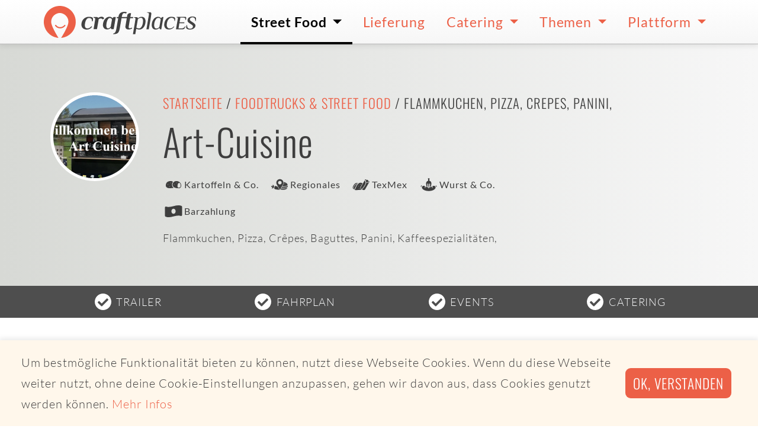

--- FILE ---
content_type: text/html; charset=utf-8
request_url: https://www.craftplaces.com/de/details/profil/art-cuisine
body_size: 6169
content:
<!DOCTYPE html><html lang="de" dir="ltr"><head><meta charset="utf-8"><meta name="viewport" content="width=device-width,initial-scale=1.0"><meta name="description" content="Flammkuchen, Pizza, Crêpes, Baguttes, Panini, Kaffeespezialitäten,"><meta name="msapplication-TileColor" content="#da532c"><meta name="theme-color" content="#da532c"><meta name="CP_TOKEN" content="37a384665c650192f8a3d3374e8086d64f63abd580e0ce8db8b1a383ab5b86e6"><meta name="CP_LANGUAGE" content="de"><meta name="CP_CANONICAL" content="https://www.craftplaces.com/de/details/profil/art-cuisine"><meta name="CP_DEVICE" content="desktop"><meta name="CP_PLATFORM" content="apple"><meta name="CP_ISEU" content="true"><meta name="CP_ELEMENT" content="4d04cb006362509d8ef31b8ea6240cd3"><link rel="icon" type="image/vnd.microsoft.icon" href="/assets/img/favicon.ico"><link rel='shortcut icon' type='image/x-icon' href='/assets/img/favicon.ico' /><link rel="icon" type="image/png" href="/assets/img/favicon-16x16.png" sizes="16x16" /><link rel="icon" type="image/png" href="/assets/img/favicon-32x32.png" sizes="32x32" /><link rel="icon" type="image/png" href="/assets/img/favicon-48x48.png" sizes="48x48" /><link rel="icon" type="image/png" href="/assets/img/favicon-96x96.png" sizes="96x96" /><link rel="icon" type="image/png" href="/assets/img/favicon-144x144.png" sizes="144x144" /><link rel="icon" type="image/png" href="/assets/img/favicon-192x192.png" sizes="192x192" /><link rel="icon" type="image/png" href="/assets/img/favicon-512x512.png" sizes="512x512" /><link rel="apple-touch-icon" sizes="180x180" href="/assets/img/apple-touch-icon.png"><link rel="manifest" href="/manifest.site.webmanifest"><link rel="mask-icon" href="/assets/img/safari-pinned-tab.svg" color="#5bbad5"><link rel="canonical" href="https://www.craftplaces.com/de/details/profil/art-cuisine"><meta property="og:title" content="Foodtruck - Art-Cuisine, Flammkuchen, Pizza, Crepes, Panini,"><meta property="og:type" content="website"><meta property="og:url" content="https://www.craftplaces.com/de/details/profil/art-cuisine"><meta property="og:description" content="Flammkuchen, Pizza, Crêpes, Baguttes, Panini, Kaffeespezialitäten,"><meta property="og:site_name" content="Craftplaces"><title>Foodtruck Art-Cuisine - Enger | Craftplaces</title><link rel="stylesheet" href="https://www.craftplaces.com/assets/css/main.css?aff88f5c"><link rel="stylesheet" href="https://www.craftplaces.com/assets/css/details.profile.css?06bda574"></head><body><div class="globalWrapper"> <nav class="navbar navbar-expand-lg"><div class="container py-0 px-2 px-sm-0"> <a class="navbar-brand axept" href="https://www.craftplaces.com/de"> <img src="/assets/img/logo-craftplaces.svg" alt="Logo Craftplaces"> </a> <button class="navbar-toggler" type="button" data-toggle="collapse" data-target="#navbarToggler" aria-controls="navbarToggler" aria-expanded="false" aria-label="Toggle navigation"> <svg class="icons fill-black icons-size-2"> <use href="/assets/img/icons.svg#s--ellipsis-v"></use> </svg> </button><div class="collapse navbar-collapse" id="navbarToggler"><ul class="navbar-nav ml-auto"><li class="nav-item dropdown active"> <a class="axept dropdown-toggle" href="https://www.craftplaces.com/de/unternehmen" role="button" data-toggle="dropdown" aria-haspopup="true" aria-expanded="false"> Street Food </a><div class="dropdown-menu w500" aria-labelledby="navbarDropdown"> <a class="dropdown-item axept " href="https://map.craftplaces.com" target="_blank"> Karte (Craftplaces Map) </a><div class="dropdown-divider"></div> <a class="dropdown-item axept " href="https://www.craftplaces.com/de/unternehmen/food-truck-street-food-liste-komplett-alle-ueberblick" > Alle Foodtrucks und Street Food-Anbieter </a><div class="dropdown-item-wrapper"> <a class="item axept " href="https://www.craftplaces.com/de/unternehmen/deutschland-street-food-truck-liste"> Deutschland </a> <a class="item axept " href="https://www.craftplaces.com/de/unternehmen/oesterreich-street-food-truck-liste"> Österreich </a> <a class="item axept " href="https://www.craftplaces.com/de/unternehmen/schweiz-street-food-truck-liste"> Schweiz </a><div class="clearfix"></div></div><div class="dropdown-divider"></div> <a class="dropdown-item axept " href="https://www.craftplaces.com/de/unternehmen/food-truck-street-food-suchen-finden" > Suche nach Foodtruck </a> <a class="dropdown-item axept " href="https://www.craftplaces.com/de/info/staedte" > Suche nach Ort </a> <a class="dropdown-item axept " href="https://www.craftplaces-business.com/connect/ZGU7ZGU7c2luZ2xl/finder" target="_blank"> Suche nach Umkreis </a><div class="dropdown-divider"></div> <a class="dropdown-item axept " href="https://www.craftplaces.com/de/unternehmen/food-truck-street-food-kategorien-liste-ueberblick" > Alle Kategorien </a><div class="dropdown-item-wrapper"> <a class="item axept " href="https://www.craftplaces.com/de/unternehmen/foodtruck-street-food-liste-asiatisch"> Asiatisch </a> <a class="item axept " href="https://www.craftplaces.com/de/unternehmen/foodtruck-street-food-liste-bbq-grill"> BBQ und Grill </a> <a class="item axept " href="https://www.craftplaces.com/de/unternehmen/foodtruck-street-food-liste-burger-sandwiches"> Burger & Sandwiches </a> <a class="item axept " href="https://www.craftplaces.com/de/unternehmen/foodtruck-street-food-liste-kaffee-getraenke"> Getränke und Kaffee </a> <a class="item axept " href="https://www.craftplaces.com/de/unternehmen/foodtruck-street-food-liste-fisch"> Fisch </a> <a class="item axept " href="https://www.craftplaces.com/de/unternehmen/foodtruck-street-food-liste-italienisch-pizza-pasta"> Pizza, Pasta & Co. </a> <a class="item axept " href="https://www.craftplaces.com/de/unternehmen/foodtruck-street-food-liste-mexikanisch-tex-mex"> Tex-Mex </a> <a class="item axept " href="https://www.craftplaces.com/de/unternehmen/foodtruck-street-food-liste-kartoffeln"> Kartoffeln & Co. </a> <a class="item axept " href="https://www.craftplaces.com/de/unternehmen/foodtruck-street-food-liste-regionale-gerichte"> Regionales </a> <a class="item axept " href="https://www.craftplaces.com/de/unternehmen/foodtruck-street-food-liste-salate"> Salate </a> <a class="item axept " href="https://www.craftplaces.com/de/unternehmen/foodtruck-street-food-liste-suppen"> Suppen </a> <a class="item axept " href="https://www.craftplaces.com/de/unternehmen/foodtruck-street-food-liste-suesses-desserts"> Süßes </a> <a class="item axept " href="https://www.craftplaces.com/de/unternehmen/foodtruck-street-food-liste-vegan"> Vegan </a> <a class="item axept " href="https://www.craftplaces.com/de/unternehmen/foodtruck-street-food-liste-vegetarisch-kein-fleisch"> Vegetarisch </a> <a class="item axept " href="https://www.craftplaces.com/de/unternehmen/foodtruck-street-food-liste-wuerste"> Wurst & Co. </a> <a class="item axept " href="https://www.craftplaces.com/de/unternehmen/foodtruck-street-food-liste-bio-zertifikat-organic"> Bio </a><div class="clearfix"></div></div><div class="dropdown-divider"></div> <a class="dropdown-item axept " href="https://www.craftplaces.com/de/event" > Events </a><div class="dropdown-divider"></div> <a class="dropdown-item axept " href="https://www.craftplaces.com/de/themen/ueberblick-fragen-antworten-food-truck-street-food" > Fragen & Antworten </a></div></li><li class="nav-item"> <a class="axept" href="https://www.craftplaces.com/de/unternehmen/food-truck-street-food-liste-lieferservice-abholservice"> Lieferung </a></li><li class="nav-item dropdown"> <a class="axept dropdown-toggle" href="https://www.craftplaces.com/de/catering-street-food-truck" role="button" data-toggle="dropdown" aria-haspopup="true" aria-expanded="false"> Catering </a><div class="dropdown-menu " aria-labelledby="navbarDropdown"> <a class="dropdown-item axept " href="https://www.craftplaces.com/de/catering-street-food-truck/angebot-uebersicht" > Angebot im Überblick </a><div class="dropdown-divider"></div> <a class="dropdown-item axept " href="https://www.craftplaces.com/de/catering-street-food-truck/direkt-anfragen" > Direktes Catering </a> <a class="dropdown-item axept " href="https://www.craftplaces.com/de/catering-street-food-truck/full-service" > Full Service Catering </a><div class="dropdown-divider"></div> <a class="dropdown-item axept " href="https://www.craftplaces.com/de/catering-street-food-truck/kantine-ersatz-service" > Kantinenersatz </a><div class="dropdown-divider"></div> <a class="dropdown-item axept " href="https://www.craftplaces.com/de/catering-street-food-truck/fragen-antworten" > Fragen & Antworten </a></div></li><li class="nav-item dropdown"> <a class="axept dropdown-toggle" href="https://www.craftplaces.com/de/themen" role="button" data-toggle="dropdown" aria-haspopup="true" aria-expanded="false"> Themen </a><div class="dropdown-menu " aria-labelledby="navbarDropdown"> <a class="dropdown-item axept " href="https://www.craftplaces.com/de/themen/business-plan-start-success-food-truck-street-mobile" > Business Plan - Dein Weg zum Foodtruck </a> <a class="dropdown-item axept " href="https://www.craftplaces.com/de/themen/szene-schnell-unterwegs-food-truck-street-food" > Street Food-Szene </a> <a class="dropdown-item axept " href="https://www.craftplaces.com/de/themen/erfolgreich-mobil-wissen-food-truck-street-food" > Rund um das mobile Business </a> <a class="dropdown-item axept " href="https://www.craftplaces.com/de/themen/interview-food-trucks-portrait-hinter-die-kulissen" > Foodtrucks im Portrait </a> <a class="dropdown-item axept " href="https://www.craftplaces.com/de/themen/recipes-inspiration-foodies-food-truck-street-mobile" > Foodies for Foodtrucker </a> <a class="dropdown-item axept " href="https://www.craftplaces.com/de/themen/sozial-politisch-gute-tat-geben-food-truck-street-mobil" > Soziales Engagement </a> <a class="dropdown-item axept " href="https://www.craftplaces.com/de/themen/bio-foodtruck-street-food" > Bio Street Food </a> <a class="dropdown-item axept " href="https://www.craftplaces.com/de/themen/partner-kooperationen" > Partner & Kooperationen </a><div class="dropdown-divider"></div> <a class="dropdown-item axept " href="https://www.craftplaces.com/de/themen/ueberblick-fragen-antworten-food-truck-street-food" > Fragen & Antworten </a></div></li><li class="nav-item dropdown"> <a class="axept dropdown-toggle" href="https://www.craftplaces.com/de/platform" role="button" data-toggle="dropdown" aria-haspopup="true" aria-expanded="false"> Plattform </a><div class="dropdown-menu " aria-labelledby="navbarDropdown"> <a class="dropdown-item axept " href="https://www.craftplaces.com/de/platform/ueberblick" > Überblick </a> <a class="dropdown-item axept " href="https://www.craftplaces.com/de/platform/craftplaces-map" > Craftplaces Map </a> <a class="dropdown-item axept " href="https://www.craftplaces.com/de/platform/craftplaces-api" > Craftplaces API </a> <a class="dropdown-item axept " href="https://www.craftplaces.com/de/platform/craftplaces-business" > Craftplaces Business </a> <a class="dropdown-item axept " href="https://www.craftplaces.com/de/platform/loesungen" > Business-Lösungen </a> <a class="dropdown-item axept " href="https://www.craftplaces.com/de/platform/rueckblick-ausblick" > Rückblick und Ausblick </a> <a class="dropdown-item axept " href="https://www.craftplaces.com/de/info/kontakt" > Kontakt </a><div class="dropdown-divider"></div> <a class="dropdown-item axept " href="https://www.food-trucks-deutschland.de/success/login.php" target="_blank"> Login Business </a> <a class="dropdown-item axept " href="https://www.food-trucks-deutschland.de/success/loginRegister.php" target="_blank"> Registrieren Business </a></div></li></ul></div></div> </nav><header class="d-flex flex-column" data-react="affix" data-teaser="true"><div class="container-fluid vp-100 d-flex d-sm-block flex-column justify-content-center bg-gradient-silver-sand-light-horizontal py-1 py-lg-5" style="flex-grow: 1"><div class="container pt-0 pt-sm-4"><div class="row"><div class="col-lg-3 col-xl-2 mb-3 mb-lg-0"><div class="mx-auto mx-sm-0 profile-logo"> <img src="https://s3.eu-central-1.amazonaws.com/food-truck-data-eu-central-1/media/operator/logo/5c4eabc244f0278c95c9dbb3501b1e41.png" alt="Logo Art-Cuisine"></div></div><div class="col-lg-9 col-xl-10"><h2 class="h5 text-center text-sm-left text-uppercase"> <a href="https://www.craftplaces.com/de">Startseite</a> / <a href="https://www.craftplaces.com/de/unternehmen/food-truck-street-food-liste-komplett-alle-ueberblick">Foodtrucks & Street Food</a> /
Flammkuchen, Pizza, Crepes, Panini,</h2><h1 class="display-4 text-center text-sm-left cp-lh-2">Art-Cuisine</h1><ul class="list-unstyled d-flex flex-wrap justify-content-around justify-content-sm-start py-2 my-0"><li class="d-flex align-items-middle flex-nowrap mr-3"> <svg class="icons icons-size-2 fill-text valign-baseline"> <use href="/assets/img/icons.svg#cp--potatoes"></use> </svg> <span class="align-self-center text-small font-weight-normal">Kartoffeln & Co.</span></li><li class="d-flex align-items-middle flex-nowrap mr-3"> <svg class="icons icons-size-2 fill-text valign-baseline"> <use href="/assets/img/icons.svg#cp--localStuff"></use> </svg> <span class="align-self-center text-small font-weight-normal">Regionales</span></li><li class="d-flex align-items-middle flex-nowrap mr-3"> <svg class="icons icons-size-2 fill-text valign-baseline"> <use href="/assets/img/icons.svg#cp--mexican"></use> </svg> <span class="align-self-center text-small font-weight-normal">TexMex</span></li><li class="d-flex align-items-middle flex-nowrap mr-3"> <svg class="icons icons-size-2 fill-text valign-baseline"> <use href="/assets/img/icons.svg#cp--sausages"></use> </svg> <span class="align-self-center text-small font-weight-normal">Wurst & Co.</span></li></ul><ul class="list-unstyled d-flex flex-wrap justify-content-around justify-content-sm-start pb-2 my-0"><li class="d-flex align-items-middle flex-nowrap mr-3"> <svg class="icons icons-size-2 fill-text valign-baseline"> <use href="/assets/img/icons.svg#cp--pay_cash"></use> </svg> <span class="align-self-center text-small font-weight-normal">Barzahlung</span></li></ul><p class="display-8 text-center text-sm-left mb-5 mb-lg-2">Flammkuchen, Pizza, Crêpes, Baguttes, Panini, Kaffeespezialitäten,</p></div></div></div></div><div class="container-fluid bg-color-grey-900 text-light" style="flex-grow: 0"><div class="container py-0 px-0 px-sm-2"><ul class="list-unstyled d-flex justify-content-around flex-wrap py-2 my-0"><li class="d-flex align-items-middle text-uppercase"> <svg class="icons icons-size-2 fill-white valign-baseline mr-1"> <use href="/assets/img/icons.svg#s--check-circle"></use> </svg> <span class="align-self-center cp-text-white">Trailer</span></li><li class="d-flex align-items-middle text-uppercase"> <svg class="icons icons-size-2 fill-white valign-baseline mr-1"> <use href="/assets/img/icons.svg#s--check-circle"></use> </svg> <span class="align-self-center cp-text-white">Fahrplan</span></li><li class="d-flex align-items-middle text-uppercase"> <svg class="icons icons-size-2 fill-white valign-baseline mr-1"> <use href="/assets/img/icons.svg#s--check-circle"></use> </svg> <span class="align-self-center cp-text-white">Events</span></li><li class="d-flex align-items-middle text-uppercase"> <svg class="icons icons-size-2 fill-white valign-baseline mr-1"> <use href="/assets/img/icons.svg#s--check-circle"></use> </svg> <span class="align-self-center cp-text-white">Catering</span></li></ul></div></div> </header><div class="container mb-0 my-3 mb-sm-5 py-5"><div class="alert alert-info text-center mt-3" role="alert"><h4 class="alert-heading"> Heute leider keine Termine</h4><p class="mb-4"> Art-Cuisine ist am 20.01.2026 leider nicht unterwegs.</p><h4 class="alert-heading"> Leckere Alternativen gibt es hier</h4> <a href="https://map.craftplaces.com" target="_blank" class="btn btn-primary font-size-large">Street Food-Karte öffnen</a></div></div><div class="container mb-0 my-3 mb-sm-5"><div class="col calltoaction"><h4 class="h4 m-0 pb-2"> Foodtruck-Catering gesucht?</h4><div class="content"><p>Catering Für Hochzeiten, Geburtstage, Firmenfeiern und jede Veranstaltungsart perfekt geeignet: Foodtruck-Catering ist live, locker, lecker und cool. Alles Wichtige zu Foodtruck-Catering sowie Foodtrucks direkt für Events buchen. <strong>Seit 2013 vermitteln wir Foodtruck Catering-Anfragen direkt an Foodtrucks weiter und haben dadurch schon jede Menge erfolgreiche Firmen- und Privat-Veranstaltungen möglich gemacht.</strong></p> <a href="/de/catering-street-food-truck/angebot-uebersicht" class="btn btn-primary btn-size-1 mb-3"> Foodtruck-Catering </a></div></div></div><div class="container px-0 py-5"><div class="row no-gutters"><div class="col-2 mx-auto bx-shadow-black"> <img src="https://s3.eu-central-1.amazonaws.com/food-truck-data-eu-central-1/media/operator/entry/0a04e424e4923e75f54b0f77948d9ca3.jpg" alt="Logo Art-Cuisine" class="img-fluid rounded"></div><div class="col-2 mx-auto bx-shadow-black"> <img src="https://s3.eu-central-1.amazonaws.com/food-truck-data-eu-central-1/media/operator/impression/34c4a55554c563e72afa5633c2c8f84b.jpg" alt="Art-Cuisine - Impression 1 Art-Cuisine" class="img-fluid rounded"></div><div class="col-2 mx-auto bx-shadow-black"> <img src="https://s3.eu-central-1.amazonaws.com/food-truck-data-eu-central-1/media/operator/impression/9f1e095813e4c0c85ed510a73ecf3515.jpg" alt="Art-Cuisine - Impression 2 Art-Cuisine" class="img-fluid rounded"></div><div class="col-2 mx-auto bx-shadow-black"> <img src="https://s3.eu-central-1.amazonaws.com/food-truck-data-eu-central-1/media/operator/impression/1c340d34350224d7cb5a0cd73a810b43.jpg" alt="Art-Cuisine - Impression 3 Art-Cuisine" class="img-fluid rounded"></div></div></div> <a id="homebase" name="homebase"></a><div class="container-fluid py-5"><div class="container"><div class="row"><div class="col-lg-8"> <img src="/assets/img/_cache/googleStaticMap_0d32c09f7a846b3b42dc438eaf114227.jpg" class="img-fluid" alt="Arndtstrasse 61,32130 Enger"></div><div class="col-lg-4 pt-5 pt-sm-0"><h2 class="h3 lh-3">Homebase</h2><p class="lead lh-3">Von hier aus starten wir zu unseren Touren</p><p class="lh-4">Arndtstrasse 61<br />32130 Enger</p><p class="d-flex justify-content-center flex-column align-items-start"></p></div></div></div></div></div><footer class="footer"><div class="container-fluid summary"><div class="container py-3"><div class="row"><div class="col-md-6 mx-auto text-center text-md-left"><div class="headline-footer mt-4 mb-3"><h3 class="headline-footer">Craftplaces</h3></div><div class="light copy-footer"><div style="float:left; padding: 1rem"> <a href="/de"><img src="/content/craftplaces-signet.png" alt="Craftplaces Signet"></a></div><p>Wir schaffen smarte Lösungen, um Foodtrucks und Street Food zu finden und für Catering zu buchen.</p></div></div><div class="col-md-3 mx-auto text-center text-md-left"><p class="headline-footer mt-4 mb-3">Für Unternehmen</p><ul class="list-inline d-flex flex-row flex-wrap justify-content-center flex-sm-column flex-sm-nowrap flex-sm-wrap align-self-sm-start pb-2"><li class="list-footer"> <a href="https://www.craftplaces-business.com/success/loginRegister.php" class="link-footer d-flex align-items-center" target="_blank"> <svg class="icons fill-primary icons-size-1 mr-1"> <use href="/assets/img/icons.svg#s--chevron-right"></use> </svg> Registrieren </a></li><li class="list-footer"> <a href="https://www.craftplaces-business.com/success/login.php" class="link-footer d-flex align-items-center" target="_blank"> <svg class="icons fill-primary icons-size-1 mr-1"> <use href="/assets/img/icons.svg#s--chevron-right"></use> </svg> Login </a></li><li class="list-footer px-2 px-sm-0"> <a href="https://www.craftplaces.com/de/info/kontakt" class="link-footer d-flex align-items-center" target="_self"> <svg class="icons fill-primary icons-size-1 mr-1"> <use href="/assets/img/icons.svg#s--chevron-right"></use> </svg> Kooperation starten </a></li><li class="list-footer px-2 px-sm-0"> <a href="https://www.craftplaces.com/de/info/kontakt" class="link-footer d-flex align-items-center" target="_self"> <svg class="icons fill-primary icons-size-1 mr-1"> <use href="/assets/img/icons.svg#s--chevron-right"></use> </svg> Werbung schalten </a></li></ul></div><div class="col-md-3 mx-auto text-center text-md-left"><p class="headline-footer mt-4 mb-3">Allgemein</p><ul class="list-inline d-flex flex-row flex-wrap justify-content-center flex-sm-column flex-sm-nowrap flex-sm-wrap align-self-sm-start pb-2"><li class="list-footer px-2 px-sm-0"> <a href="https://www.craftplaces.com/de/platform/ueberblick" class="link-footer d-flex align-items-center" target="_self"> <svg class="icons fill-primary icons-size-1 mr-1"> <use href="/assets/img/icons.svg#s--chevron-right"></use> </svg> Über Craftplaces </a></li><li class="list-footer px-2 px-sm-0"> <a href="https://www.craftplaces.com/de/info/kontakt" class="link-footer d-flex align-items-center" target="_self"> <svg class="icons fill-primary icons-size-1 mr-1"> <use href="/assets/img/icons.svg#s--chevron-right"></use> </svg> Kontakt </a></li><li class="list-footer px-2 px-sm-0"> <a href="https://www.craftplaces.com/de/info/impressum" class="link-footer d-flex align-items-center" target="_self"> <svg class="icons fill-primary icons-size-1 mr-1"> <use href="/assets/img/icons.svg#s--chevron-right"></use> </svg> Impressum </a></li><li class="list-footer px-2 px-sm-0"> <a href="https://www.craftplaces.com/de/info/datenschutz" class="link-footer d-flex align-items-center" target="_self"> <svg class="icons fill-primary icons-size-1 mr-1"> <use href="/assets/img/icons.svg#s--chevron-right"></use> </svg> Datenschutz </a></li></ul></div></div><div class="row"><div class="col-12 topics-wrapper"><div class="item"> Unsere Themen:</div><div class="item"> <a href="https://www.craftplaces.com/de/themen/business-plan-start-success-food-truck-street-mobile">Business Plan - Dein Weg zum Foodtruck</a></div><div class="item"> <a href="https://www.craftplaces.com/de/themen/interview-food-trucks-portrait-hinter-die-kulissen">Foodtrucks im Portrait</a></div><div class="item"> <a href="https://www.craftplaces.com/de/themen/bio-foodtruck-street-food">Bio Street Food</a></div><div class="item"> <a href="https://www.craftplaces.com/de/themen/partner-kooperationen">Partner & Kooperationen</a></div><div class="item"> <a href="https://www.craftplaces.com/de/themen/ueberblick-fragen-antworten-food-truck-street-food">Fragen & Antworten</a></div><div class="item"> <a href="https://www.craftplaces.com/de/themen/recipes-inspiration-foodies-food-truck-street-mobile">Foodies for Foodtrucker</a></div><div class="item"> <a href="https://www.craftplaces.com/de/themen/szene-schnell-unterwegs-food-truck-street-food">Street Food-Szene</a></div><div class="item"> <a href="https://www.craftplaces.com/de/themen/sozial-politisch-gute-tat-geben-food-truck-street-mobil">Soziales Engagement</a></div><div class="item"> <a href="https://www.craftplaces.com/de/themen/erfolgreich-mobil-wissen-food-truck-street-food">Rund um das mobile Business</a></div></div></div><div class="row pt-3"><div class="col-12 topics-wrapper"><div class="item"> Foodtruck-Catering:</div><div class="item"> <a href="https://www.craftplaces.com/de/catering-street-food-truck/nuernberg">Catering Nürnberg</a></div><div class="item"> <a href="https://www.craftplaces.com/de/catering-street-food-truck/muenchen">Catering München</a></div><div class="item"> <a href="https://www.craftplaces.com/de/catering-street-food-truck/angebot-uebersicht">Street Food Catering</a></div></div></div></div></div><div class="container-fluid social"><div class="container text-center py-3"><ul class="list-inline text-center m-1"><li class="list-inline-item"> <a href="https://www.instagram.com/craftplaces/" class="social-item axept bg-color-instagram" target="_blank" title=""> <svg class="icons fill-white icons-size-2"> <use href="/assets/img/icons.svg#b--instagram"></use> </svg> </a></li><li class="list-inline-item"> <a href="https://www.facebook.com/craftplaces" class="social-item axept bg-color-facebook" target="_blank" title=""> <svg class="icons fill-white icons-size-2"> <use href="/assets/img/icons.svg#b--facebook-f"></use> </svg> </a></li><li class="list-inline-item"> <a href="https://twitter.com/craftplaces" class="social-item axept bg-color-twitter" target="_blank" title=""> <svg class="icons fill-white icons-size-2"> <use href="/assets/img/icons.svg#b--twitter"></use> </svg> </a></li><li class="list-inline-item"> <a href="https://www.linkedin.com/company/craftplaces/" class="social-item axept bg-color-linkedin" target="_blank" title=""> <svg class="icons fill-white icons-size-2"> <use href="/assets/img/icons.svg#b--linkedin-in"></use> </svg> </a></li></ul></div></div><div class="container-fluid copyright"><div class="container text-center py-3"><p class="copyright-footer m-0"> © 2026 Copyright Craftplaces GmbH - Alle Rechte vorbehalten - Made with Kirby CMS and <svg class="icons fill-white icons-size-1 align-middle"><use href="/assets/img/icons.svg#s--heart"></use></svg></p></div></div></footer> <script>if ( typeof window._cs === 'undefined' ) {
  window._cs = [];
}

window._cs.push({
  operator_id: "4d04cb006362509d8ef31b8ea6240cd3",
  category: "craftplaces",
  action: "profile",
  label:"572fe2a35bcd584f8d64f4053013782f",
  variable:"art-cuisine"
});</script> <script type="text/javascript" src="https://www.craftplaces.com/assets/js/jquery-3.3.1.min.js?1ae005a7"></script><script type="text/javascript" src="https://www.craftplaces.com/assets/js/bootstrap.bundle.min.js?c3c646aa"></script><script type="text/javascript" src="https://www.craftplaces.com/assets/js/main.js?97e0ef9c"></script><script type="text/javascript" src="https://www.craftplaces.com/assets/js/templates/details.profile.js?1fb042b9"></script> <script type="text/javascript" >"use strict";function _defineProperty(e,t,i){return t in e?Object.defineProperty(e,t,{value:i,enumerable:!0,configurable:!0,writable:!0}):e[t]=i,e}$(document).ready(function(){var c=$('meta[name="CP_ELEMENT"]').attr("content"),t=!1,s={s:!1,c:!1,r:!1},f=new Date,e=$.cookie("cpIS_"+c);void 0!==e&&!0===(e=JSON.parse(e)).s&&(t=!0);var i=$(window).height(),n=$(window).scrollTop(),o=$('[data-trigger="modal"]').offset(),a=$("#modalOperatorInfoservice");a.data("triggered",!1),!1===t&&window.setTimeout(function(){!1===a.data("triggered")&&(a.modal("toggle"),a.data("triggered",!0))},1e4),$(window).scroll(function(){n=$(window).scrollTop(),!1===t&&0<a.length&&o.top<n+Math.floor(i/2)&&!1===a.data("triggered")&&(a.modal("toggle"),a.data("triggered",!0))}),a.on("hidden.bs.modal",function(e){$(this).find(".cp-modalResult").each(function(){$(this).hide()}),$(this).find(".modal-footer").find(":button").each(function(){$(this).prop("disabled",!1)}),$(this).find("FORM.cp-modalAjax").each(function(){$(this).removeClass("was-validated"),$(this).find("INPUT, SELECT, TEXTAREA").not('[type="hidden"]').not("INPUT:checkbox").each(function(){$(this).val("").trigger("change")}),$(this).find("INPUT:checkbox").each(function(){$(this).removeAttr("checked").trigger("change")})}),$(this).find(".invalid-feedback, .valid-feedback").each(function(){$(this).hide()}),$(this).removeData()}),a.on("show.bs.modal",function(e){!0===t&&$(this).find(".cp-modalSubscription").each(function(){$(this).show()})}),a.on("shown.bs.modal",function(){a.trigger("focus"),a.data("triggered",!0)}),$(document).on("submit","#modalOperatorInfoservice .cp-modalAjax",function(){var e,t=$(this).data("action"),i=$(this).serialize(),n=($(this).find("#conditions").val(),$(this).find(".modal-footer")),o=$(this).parent().find(".cp-modalLoading"),a=$(this).parent().find(".cp-modalSuccess"),d=$(this).parent().find(".cp-modalError"),r=$(this).parent().find(".cp-modalInfo");return n.find(":button").each(function(){$(this).prop("disabled",!0)}),o.fadeIn(100),$.ajax((_defineProperty(e={url:t,headers:{CP_TOKEN:$('meta[name="CP_TOKEN"]').attr("content")},dataType:"json",type:"POST",data:{variables:i},timeout:1e4,success:function(e,t){!0===e.error?"DOUBLE ENTRY"===e.message?(s.s=!0,$.cookie("cpIS_"+c,JSON.stringify(s),{expires:365,path:"/"}),r.fadeIn(200)):d.fadeIn(200):(s.r=f.toString(),$.cookie("cpIS_"+c,JSON.stringify(s),{expires:365,path:"/"}),a.fadeIn(200))}},"timeout",function(){d.fadeIn(200)}),_defineProperty(e,"error",function(e,t){d.fadeIn(200)}),_defineProperty(e,"complete",function(){o.fadeOut(200)}),e)),!1})});</script> <script type="text/javascript">if (typeof window._cs !== 'undefined') {
  var cs_script = document.createElement("script");
  cs_script.type = "text/javascript";
  cs_script.async = !0;
  cs_script.src = ("https:" == document.location.protocol ? "https://" : "http://") + "statistics.craftplaces.com/_cs.js";
  var cs_script_wrapper = document.getElementsByTagName("script")[0];
  cs_script_wrapper.parentNode.insertBefore(cs_script, cs_script_wrapper);
}</script>  <script type="text/javascript">window.addEventListener("load", function(){
  window.cookieconsent.initialise({
    "showLink": true,
    "content": {
      "message": "Um bestmögliche Funktionalität bieten zu können, nutzt diese Webseite Cookies. Wenn du diese Webseite weiter nutzt, ohne deine Cookie-Einstellungen anzupassen, gehen wir davon aus, dass Cookies genutzt werden können.",
      "dismiss": "Ok, verstanden",
      "href": "/de/privacy",
      "link": "Mehr Infos"
  }
  })});</script> <script type="text/javascript">var gaProperty = 'UA-110746528-1';
        var disableStr = 'ga-disable-' + gaProperty;
        if (document.cookie.indexOf(disableStr + '=true') > -1) {
            window[disableStr] = true;
        }
        function gaOptout() {
            document.cookie = disableStr + '=true; expires=Thu, 31 Dec 2099 23:59:59 UTC; path=/';
            window[disableStr] = true;
            alert('Das Tracking durch Google Analytics wurde in Ihrem Browser für diese Website deaktiviert.');
        }</script> </body></html>

--- FILE ---
content_type: text/css
request_url: https://www.craftplaces.com/assets/css/details.profile.css?06bda574
body_size: 240
content:
.profile-logo{margin-top:2rem;border-radius:100%;display:flex;background-color:#fff;justify-content:center;width:100px;height:100px}@media (min-width: 992px){.profile-logo{margin-top:0rem;width:150px;height:150px}}.profile-logo IMG{width:auto;height:100%;display:block}.cp-modalLoading,.modal-loading{background-image:url("/assets/img/loading-anim.svg");background-size:contain;background-position:center center;background-color:#fff;background-repeat:no-repeat;position:absolute;left:0px;top:0px;width:100%;height:100%;z-index:999;text-align:center;display:none}.cp-modalLoading span,.modal-loading span{display:none}.cp-modalResult{position:absolute;background-color:#fff;left:0px;top:0px;width:100%;height:100%;z-index:999;display:none}.cp-modalResult .cp-modalWrapper{width:100%;height:100%;display:flex;flex-wrap:wrap;flex-direction:column}.cp-modalResult .cp-modalWrapper .modal-header{flex-grow:0}.cp-modalResult .cp-modalWrapper .modal-body{flex-grow:1;justify-content:center;display:flex;align-items:center;flex-direction:column}.cp-modalResult .cp-modalWrapper .modal-footer{flex-grow:0;justify-content:center}.calltoaction{margin:2rem 0;padding:2rem 3rem 1rem 3rem;width:100%;background-color:#fff7eb;text-align:center}.calendar-link .item{display:flex;justify-content:center;flex-direction:column;align-items:center;flex-wrap:wrap}.calendar-link .item .element{padding:1rem;width:80px;height:80px;border-radius:5rem}@media (min-width: 768px){.calendar-link .item .element{padding:2rem;width:150px;height:150px}}


--- FILE ---
content_type: application/javascript
request_url: https://www.craftplaces.com/assets/js/templates/details.profile.js?1fb042b9
body_size: -168
content:
"use strict";$(document).ready(function(){});